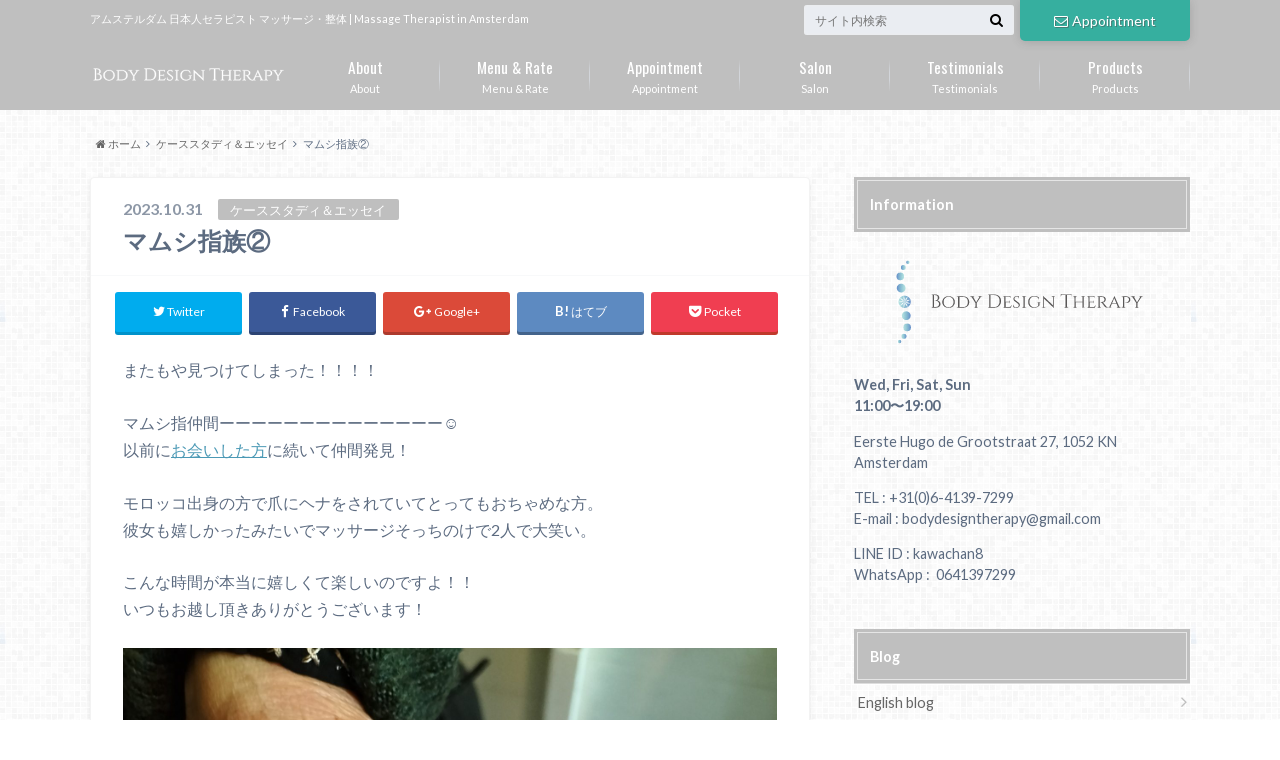

--- FILE ---
content_type: text/html; charset=utf-8
request_url: https://www.google.com/recaptcha/api2/aframe
body_size: 267
content:
<!DOCTYPE HTML><html><head><meta http-equiv="content-type" content="text/html; charset=UTF-8"></head><body><script nonce="FytwnHBfJbdTMko-6QRp_Q">/** Anti-fraud and anti-abuse applications only. See google.com/recaptcha */ try{var clients={'sodar':'https://pagead2.googlesyndication.com/pagead/sodar?'};window.addEventListener("message",function(a){try{if(a.source===window.parent){var b=JSON.parse(a.data);var c=clients[b['id']];if(c){var d=document.createElement('img');d.src=c+b['params']+'&rc='+(localStorage.getItem("rc::a")?sessionStorage.getItem("rc::b"):"");window.document.body.appendChild(d);sessionStorage.setItem("rc::e",parseInt(sessionStorage.getItem("rc::e")||0)+1);localStorage.setItem("rc::h",'1769088760536');}}}catch(b){}});window.parent.postMessage("_grecaptcha_ready", "*");}catch(b){}</script></body></html>

--- FILE ---
content_type: image/svg+xml
request_url: https://bodydesigntherapy.com/wp-content/uploads/2018/08/svg.svg
body_size: 3363
content:
<?xml version="1.0" encoding="utf-8"?>
<!-- Generator: Adobe Illustrator 22.1.0, SVG Export Plug-In . SVG Version: 6.00 Build 0)  -->
<svg version="1.1" id="レイヤー_1" xmlns="http://www.w3.org/2000/svg" xmlns:xlink="http://www.w3.org/1999/xlink" x="0px"
	 y="0px" viewBox="0 0 457.3 145.5" style="enable-background:new 0 0 457.3 145.5;" xml:space="preserve">
<style type="text/css">
	.st0{fill:url(#SVGID_1_);}
	.st1{fill:url(#SVGID_2_);}
	.st2{fill:url(#SVGID_3_);}
	.st3{fill:url(#SVGID_4_);}
	.st4{fill:url(#SVGID_5_);}
	.st5{fill:url(#SVGID_6_);}
	.st6{fill:url(#SVGID_7_);}
	.st7{fill:url(#SVGID_8_);}
	.st8{fill:url(#SVGID_9_);}
	.st9{fill:url(#SVGID_10_);}
	.st10{fill:url(#SVGID_11_);}
	.st11{fill:url(#SVGID_12_);}
	.st12{fill:url(#SVGID_13_);}
	.st13{fill:url(#SVGID_14_);}
	.st14{fill:url(#SVGID_15_);}
	.st15{fill:url(#SVGID_16_);}
	.st16{fill:url(#SVGID_17_);}
	.st17{fill:url(#SVGID_18_);}
	.st18{fill:#595757;}
</style>
<g>
	<g>
		<linearGradient id="SVGID_1_" gradientUnits="userSpaceOnUse" x1="60.4996" y1="75.7829" x2="77.3933" y2="75.7829">
			<stop  offset="0" style="stop-color:#54BEBC;stop-opacity:0.4"/>
			<stop  offset="1" style="stop-color:#658DC9"/>
		</linearGradient>
		<circle class="st0" cx="68.9" cy="75.8" r="8.4"/>
		<g>
			<linearGradient id="SVGID_2_" gradientUnits="userSpaceOnUse" x1="65.0186" y1="94.7071" x2="77.1067" y2="94.7071">
				<stop  offset="0" style="stop-color:#54BEBC;stop-opacity:0.4"/>
				<stop  offset="1" style="stop-color:#658DC9"/>
			</linearGradient>
			<circle class="st1" cx="71.1" cy="94.7" r="6"/>
			<linearGradient id="SVGID_3_" gradientUnits="userSpaceOnUse" x1="67.141" y1="110.633" x2="77.4589" y2="110.633">
				<stop  offset="0" style="stop-color:#54BEBC;stop-opacity:0.4"/>
				<stop  offset="1" style="stop-color:#658DC9"/>
			</linearGradient>
			<circle class="st2" cx="72.3" cy="110.6" r="5.2"/>
			<linearGradient id="SVGID_4_" gradientUnits="userSpaceOnUse" x1="64.5996" y1="122.6833" x2="71.4527" y2="122.6833">
				<stop  offset="0" style="stop-color:#54BEBC;stop-opacity:0.4"/>
				<stop  offset="1" style="stop-color:#658DC9"/>
			</linearGradient>
			<circle class="st3" cx="68" cy="122.7" r="3.4"/>
			<linearGradient id="SVGID_5_" gradientUnits="userSpaceOnUse" x1="59.6719" y1="129.7503" x2="64.2923" y2="129.7503">
				<stop  offset="0" style="stop-color:#54BEBC;stop-opacity:0.4"/>
				<stop  offset="1" style="stop-color:#658DC9"/>
			</linearGradient>
			<circle class="st4" cx="62" cy="129.8" r="2.3"/>
		</g>
		<g>
			
				<linearGradient id="SVGID_6_" gradientUnits="userSpaceOnUse" x1="-760.1782" y1="-243.2043" x2="-748.0901" y2="-243.2043" gradientTransform="matrix(-1 0 0 -1 -689.9289 -185.9921)">
				<stop  offset="0" style="stop-color:#54BEBC;stop-opacity:0.4"/>
				<stop  offset="1" style="stop-color:#658DC9"/>
			</linearGradient>
			<circle class="st5" cx="64.2" cy="57.2" r="6"/>
			
				<linearGradient id="SVGID_7_" gradientUnits="userSpaceOnUse" x1="-758.0558" y1="-227.2784" x2="-747.7379" y2="-227.2784" gradientTransform="matrix(-1 0 0 -1 -689.9289 -185.9921)">
				<stop  offset="0" style="stop-color:#54BEBC;stop-opacity:0.4"/>
				<stop  offset="1" style="stop-color:#658DC9"/>
			</linearGradient>
			<circle class="st6" cx="63" cy="41.3" r="5.2"/>
			
				<linearGradient id="SVGID_8_" gradientUnits="userSpaceOnUse" x1="-760.5972" y1="-215.2281" x2="-753.7441" y2="-215.2281" gradientTransform="matrix(-1 0 0 -1 -689.9289 -185.9921)">
				<stop  offset="0" style="stop-color:#54BEBC;stop-opacity:0.4"/>
				<stop  offset="1" style="stop-color:#658DC9"/>
			</linearGradient>
			<circle class="st7" cx="67.2" cy="29.2" r="3.4"/>
			
				<linearGradient id="SVGID_9_" gradientUnits="userSpaceOnUse" x1="-765.5249" y1="-208.161" x2="-760.9045" y2="-208.161" gradientTransform="matrix(-1 0 0 -1 -689.9289 -185.9921)">
				<stop  offset="0" style="stop-color:#54BEBC;stop-opacity:0.4"/>
				<stop  offset="1" style="stop-color:#658DC9"/>
			</linearGradient>
			<circle class="st8" cx="73.3" cy="22.2" r="2.3"/>
		</g>
		<radialGradient id="SVGID_10_" cx="64.7939" cy="75.7811" r="2.9947" gradientUnits="userSpaceOnUse">
			<stop  offset="0" style="stop-color:#FFFFFF;stop-opacity:0.55"/>
			<stop  offset="0" style="stop-color:#FFFFFF;stop-opacity:0.9352"/>
			<stop  offset="0" style="stop-color:#FFFFFF"/>
			<stop  offset="0.6532" style="stop-color:#FFFFFF;stop-opacity:0.7081"/>
			<stop  offset="0.7608" style="stop-color:#FFFFFF;stop-opacity:0.66"/>
		</radialGradient>
		<path class="st9" d="M69,75.8C69,75.8,69,75.8,69,75.8L69,75.8c-5.3-1.7-8.3,0-8.3,0S63.7,77.5,69,75.8L69,75.8
			C69,75.8,69,75.8,69,75.8z"/>
		<radialGradient id="SVGID_11_" cx="65.7682" cy="78.4504" r="2.9457" gradientUnits="userSpaceOnUse">
			<stop  offset="0" style="stop-color:#FFFFFF;stop-opacity:0.55"/>
			<stop  offset="0" style="stop-color:#FFFFFF;stop-opacity:0.9352"/>
			<stop  offset="0" style="stop-color:#FFFFFF"/>
			<stop  offset="0.6532" style="stop-color:#FFFFFF;stop-opacity:0.7081"/>
			<stop  offset="0.7608" style="stop-color:#FFFFFF;stop-opacity:0.66"/>
		</radialGradient>
		<path class="st10" d="M69,75.8C69,75.8,69,75.8,69,75.8L69,75.8c-5.2,2.1-6.4,5.4-6.4,5.4S66,80.5,69,75.8L69,75.8
			C69,75.8,69,75.8,69,75.8z"/>
		<radialGradient id="SVGID_12_" cx="68.1823" cy="79.8694" r="2.9754" gradientUnits="userSpaceOnUse">
			<stop  offset="0" style="stop-color:#FFFFFF;stop-opacity:0.55"/>
			<stop  offset="0" style="stop-color:#FFFFFF;stop-opacity:0.9352"/>
			<stop  offset="0" style="stop-color:#FFFFFF"/>
			<stop  offset="0.6532" style="stop-color:#FFFFFF;stop-opacity:0.7081"/>
			<stop  offset="0.7608" style="stop-color:#FFFFFF;stop-opacity:0.66"/>
		</radialGradient>
		<path class="st11" d="M68.9,75.8C68.9,75.8,68.9,75.8,68.9,75.8L68.9,75.8c-2.6,4.9-1.4,8.2-1.4,8.2S69.7,81.3,68.9,75.8
			L68.9,75.8C69,75.8,69,75.8,68.9,75.8z"/>
		<radialGradient id="SVGID_13_" cx="71.0277" cy="79.3716" r="2.9456" gradientUnits="userSpaceOnUse">
			<stop  offset="0" style="stop-color:#FFFFFF;stop-opacity:0.55"/>
			<stop  offset="0" style="stop-color:#FFFFFF;stop-opacity:0.9352"/>
			<stop  offset="0" style="stop-color:#FFFFFF"/>
			<stop  offset="0.6532" style="stop-color:#FFFFFF;stop-opacity:0.7081"/>
			<stop  offset="0.7608" style="stop-color:#FFFFFF;stop-opacity:0.66"/>
		</radialGradient>
		<path class="st12" d="M68.9,75.8C68.9,75.8,68.9,75.8,68.9,75.8L68.9,75.8c1.2,5.4,4.2,7.2,4.2,7.2S73.1,79.5,68.9,75.8L68.9,75.8
			C68.9,75.8,68.9,75.8,68.9,75.8z"/>
		<radialGradient id="SVGID_14_" cx="72.8511" cy="77.2101" r="2.9502" gradientUnits="userSpaceOnUse">
			<stop  offset="0" style="stop-color:#FFFFFF;stop-opacity:0.55"/>
			<stop  offset="0" style="stop-color:#FFFFFF;stop-opacity:0.9352"/>
			<stop  offset="0" style="stop-color:#FFFFFF"/>
			<stop  offset="0.6532" style="stop-color:#FFFFFF;stop-opacity:0.7081"/>
			<stop  offset="0.7608" style="stop-color:#FFFFFF;stop-opacity:0.66"/>
		</radialGradient>
		<path class="st13" d="M68.9,75.8C68.9,75.8,68.9,75.8,68.9,75.8L68.9,75.8c4.4,3.4,7.8,2.8,7.8,2.8S74.5,76,68.9,75.8L68.9,75.8
			C68.9,75.8,68.9,75.8,68.9,75.8z"/>
		<radialGradient id="SVGID_15_" cx="72.8448" cy="74.3322" r="2.9499" gradientUnits="userSpaceOnUse">
			<stop  offset="0" style="stop-color:#FFFFFF;stop-opacity:0.55"/>
			<stop  offset="0" style="stop-color:#FFFFFF;stop-opacity:0.9352"/>
			<stop  offset="0" style="stop-color:#FFFFFF"/>
			<stop  offset="0.6532" style="stop-color:#FFFFFF;stop-opacity:0.7081"/>
			<stop  offset="0.7608" style="stop-color:#FFFFFF;stop-opacity:0.66"/>
		</radialGradient>
		<path class="st14" d="M68.9,75.8C68.9,75.8,68.9,75.8,68.9,75.8L68.9,75.8c5.6-0.2,7.8-2.9,7.8-2.9S73.3,72.3,68.9,75.8L68.9,75.8
			C68.9,75.8,68.9,75.8,68.9,75.8z"/>
		<radialGradient id="SVGID_16_" cx="71.0117" cy="72.1777" r="2.9456" gradientUnits="userSpaceOnUse">
			<stop  offset="0" style="stop-color:#FFFFFF;stop-opacity:0.55"/>
			<stop  offset="0" style="stop-color:#FFFFFF;stop-opacity:0.9352"/>
			<stop  offset="0" style="stop-color:#FFFFFF"/>
			<stop  offset="0.6532" style="stop-color:#FFFFFF;stop-opacity:0.7081"/>
			<stop  offset="0.7608" style="stop-color:#FFFFFF;stop-opacity:0.66"/>
		</radialGradient>
		<path class="st15" d="M68.9,75.8C68.9,75.8,68.9,75.8,68.9,75.8L68.9,75.8c4.1-3.7,4.1-7.2,4.1-7.2S70.1,70.3,68.9,75.8L68.9,75.8
			C68.9,75.8,68.9,75.8,68.9,75.8z"/>
		<radialGradient id="SVGID_17_" cx="68.1637" cy="71.6923" r="2.9747" gradientUnits="userSpaceOnUse">
			<stop  offset="0" style="stop-color:#FFFFFF;stop-opacity:0.55"/>
			<stop  offset="0" style="stop-color:#FFFFFF;stop-opacity:0.9352"/>
			<stop  offset="0" style="stop-color:#FFFFFF"/>
			<stop  offset="0.6532" style="stop-color:#FFFFFF;stop-opacity:0.7081"/>
			<stop  offset="0.7608" style="stop-color:#FFFFFF;stop-opacity:0.66"/>
		</radialGradient>
		<path class="st16" d="M68.9,75.8C68.9,75.8,68.9,75.8,68.9,75.8L68.9,75.8c0.8-5.5-1.5-8.2-1.5-8.2S66.3,70.9,68.9,75.8L68.9,75.8
			C68.9,75.8,68.9,75.8,68.9,75.8z"/>
		<radialGradient id="SVGID_18_" cx="65.7563" cy="73.1222" r="2.9457" gradientUnits="userSpaceOnUse">
			<stop  offset="0" style="stop-color:#FFFFFF;stop-opacity:0.55"/>
			<stop  offset="0" style="stop-color:#FFFFFF;stop-opacity:0.9352"/>
			<stop  offset="0" style="stop-color:#FFFFFF"/>
			<stop  offset="0.6532" style="stop-color:#FFFFFF;stop-opacity:0.7081"/>
			<stop  offset="0.7608" style="stop-color:#FFFFFF;stop-opacity:0.66"/>
		</radialGradient>
		<path class="st17" d="M68.9,75.8C69,75.8,69,75.8,68.9,75.8L68.9,75.8c-3-4.7-6.4-5.3-6.4-5.3S63.8,73.7,68.9,75.8L68.9,75.8
			C69,75.8,69,75.8,68.9,75.8z"/>
	</g>
	<g>
		<path class="st18" d="M111.6,83.8h-6.2l0-0.3h0.3c0.4,0,0.8-0.2,1.1-0.5s0.5-0.7,0.5-1.1V67.7c0-0.4-0.2-0.8-0.5-1.1
			c-0.3-0.3-0.7-0.5-1.1-0.5h-0.3l0-0.3h5.1c1.8,0,3.1,0.4,4.1,1.2c1,0.8,1.5,1.8,1.5,3.1c0,1-0.3,1.9-0.8,2.5
			c-0.5,0.7-1.2,1.1-2,1.3c1.3,0.2,2.4,0.8,3.2,1.7c0.8,0.9,1.2,2,1.2,3.4c0,1.4-0.5,2.5-1.6,3.4C114.9,83.3,113.5,83.8,111.6,83.8z
			 M109,82.8h2.5c0,0,0,0,0.1,0c1.3,0,2.3-0.4,3-1.1c0.7-0.7,1.1-1.7,1.1-3c0-0.7-0.1-1.4-0.4-1.9s-0.6-1-0.9-1.3
			c-1-0.8-2.5-1.2-4.4-1.2h0v-0.2c0,0,0.1,0,0.2,0s0.4,0,0.6-0.1c0.3,0,0.6-0.1,0.9-0.2c0.3-0.1,0.6-0.2,0.9-0.4s0.5-0.4,0.8-0.7
			c0.5-0.6,0.7-1.4,0.7-2.5s-0.3-2-1-2.6c-0.6-0.6-1.6-0.9-2.8-0.9H109V82.8z"/>
		<path class="st18" d="M124.4,69.1c1.3-0.7,2.8-1,4.3-1c1.6,0,3,0.3,4.3,1c1.3,0.7,2.4,1.6,3.1,2.8c0.8,1.2,1.2,2.6,1.2,4.2
			c0,1.6-0.4,2.9-1.2,4.2c-0.8,1.2-1.8,2.2-3.1,2.8c-1.3,0.7-2.7,1-4,1c-1.4,0-2.6-0.2-3.7-0.6s-2-0.9-2.7-1.6
			c-0.8-0.7-1.4-1.6-1.8-2.6c-0.5-1-0.7-2.2-0.7-3.5c0-1.4,0.4-2.6,1.2-3.9C122,70.7,123.1,69.8,124.4,69.1z M123.9,81.3
			c1.3,1.4,2.9,2,4.8,2c1.9,0,3.5-0.7,4.8-2s1.9-3.1,1.9-5.2c0-2.1-0.6-3.9-1.9-5.2s-2.9-2-4.8-2c-1.9,0-3.5,0.7-4.8,2
			c-1.3,1.4-1.9,3.1-1.9,5.2C122,78.2,122.6,80,123.9,81.3z"/>
		<path class="st18" d="M156.8,76.1c0,2.4-0.7,4.2-2.2,5.6c-1.5,1.4-3.5,2.1-6,2.1H140v-0.3h0.3c0.4,0,0.7-0.1,1-0.4
			c0.3-0.3,0.4-0.6,0.4-1V70.1c0-0.4-0.2-0.7-0.4-1c-0.3-0.3-0.6-0.4-1-0.4H140v-0.3h8.5c1.7,0,3.1,0.3,4.4,0.9
			c1.2,0.6,2.2,1.5,2.8,2.7C156.4,73.2,156.8,74.5,156.8,76.1z M143.5,69.2V83h5.1c2,0,3.5-0.6,4.7-1.9c1.1-1.2,1.7-2.9,1.7-5
			c0-2.1-0.6-3.8-1.7-5c-1.1-1.2-2.7-1.9-4.7-1.9H143.5z"/>
		<path class="st18" d="M174.5,68.7h-0.3c-0.5,0-0.9,0.1-1.3,0.4c-0.4,0.2-0.8,0.6-1,0.9l-4.9,7.4v4.7c0,0.4,0.1,0.7,0.4,1
			s0.6,0.4,1,0.4h0.3v0.3h-5.2v-0.3h0.3c0.4,0,0.8-0.1,1-0.4s0.4-0.6,0.4-1v-4.7l-4.7-7.4c-0.6-0.9-1.4-1.3-2.4-1.3h-0.3v-0.3h5.9
			v0.3h-0.3c-0.3,0-0.6,0.1-0.7,0.3c-0.1,0.2-0.2,0.4-0.2,0.5c0,0.1,0,0.3,0.1,0.4l3.7,6.6l4-6.6c0.1-0.1,0.1-0.3,0.1-0.4
			c0-0.1-0.1-0.3-0.2-0.5c-0.1-0.2-0.4-0.3-0.7-0.3h-0.3v-0.3h5.3V68.7z"/>
		<path class="st18" d="M197.6,68.3c1.7,1.6,2.5,3.8,2.5,6.5s-0.8,4.8-2.5,6.5c-1.7,1.6-3.9,2.5-6.6,2.5h-8.7v-0.3h0.3
			c0.4,0,0.8-0.2,1.1-0.5c0.3-0.3,0.5-0.7,0.5-1.1V67.6c0-0.4-0.2-0.8-0.5-1c-0.3-0.3-0.7-0.4-1.1-0.4h-0.3l0-0.3h8.7
			C193.7,65.9,195.9,66.7,197.6,68.3z M185.9,66.6V83h5c1.4,0,2.7-0.3,3.8-1c1.1-0.7,2-1.6,2.6-2.9c0.6-1.2,0.9-2.7,0.9-4.3
			c0-2.5-0.7-4.4-2-5.9s-3.1-2.2-5.3-2.2H185.9z"/>
		<path class="st18" d="M203.2,83.5c0.4,0,0.8-0.1,1-0.4c0.3-0.3,0.4-0.6,0.4-1V70c0-0.4-0.1-0.7-0.4-0.9c-0.3-0.3-0.6-0.4-1-0.4
			h-0.4v-0.3h7.5c0.7,0,1.3-0.1,1.8-0.2c0.5-0.1,0.9-0.2,1-0.3v2.9l-0.3,0v-0.4c0-0.4-0.1-0.7-0.4-0.9c-0.2-0.3-0.5-0.4-0.9-0.4
			h-5.3v6.5h4.4c0.3,0,0.6-0.1,0.8-0.3c0.2-0.2,0.3-0.5,0.3-0.8v-0.3h0.3v3.6h-0.3v-0.3c0-0.5-0.2-0.8-0.5-1
			c-0.1-0.1-0.3-0.1-0.4-0.1h-4.4V83h4c0.8,0,1.4-0.1,2-0.4c0.5-0.3,0.9-0.6,1.2-1c0.3-0.4,0.6-0.9,0.9-1.5h0.3l-1.4,3.7h-10.4v-0.3
			H203.2z"/>
		<path class="st18" d="M216.8,82.9c-0.1-0.2-0.1-0.6-0.1-1.3c0-0.6,0.1-1.3,0.3-1.9h0.3c0,0.2,0,0.3,0,0.5c0,0.9,0.3,1.7,0.9,2.3
			c0.6,0.6,1.4,0.9,2.5,0.9c1.1,0,2-0.3,2.6-0.8c0.6-0.5,0.9-1.2,0.9-2c0-0.8-0.3-1.5-0.9-2.1l-5.1-3.9c-0.8-0.7-1.2-1.6-1.2-2.8
			c0-0.7,0.2-1.3,0.5-1.8c0.4-0.6,0.9-1,1.5-1.3c0.7-0.3,1.4-0.5,2.3-0.5c0.9,0,1.7,0.1,2.4,0.2h0.8l0.1,2.8h-0.3
			c0-0.7-0.2-1.3-0.7-1.7c-0.5-0.4-1.2-0.6-2.1-0.6s-1.7,0.2-2.3,0.7c-0.6,0.5-0.9,1.1-0.9,1.8c0,0.7,0.3,1.4,1,1.9l5.2,4
			c0.8,0.6,1.2,1.6,1.2,2.7c0,1.2-0.4,2.1-1.3,2.9c-0.9,0.8-1.9,1.2-3.2,1.2c-0.8,0-1.7-0.1-2.5-0.3
			C217.9,83.6,217.3,83.3,216.8,82.9z"/>
		<path class="st18" d="M228.9,83.5c0.5,0,0.9-0.1,1.2-0.4s0.5-0.6,0.5-1V70.1c0-0.4-0.2-0.7-0.5-1c-0.3-0.3-0.8-0.4-1.2-0.4h-0.3
			v-0.3h5.8v0.3H234c-0.5,0-0.9,0.1-1.2,0.4s-0.5,0.6-0.5,0.9v12.1c0,0.4,0.2,0.7,0.5,1c0.3,0.3,0.7,0.4,1.2,0.4h0.3l0,0.3h-5.8
			v-0.3H228.9z"/>
		<path class="st18" d="M239.3,81.9c-1.5-1.4-2.3-3.4-2.3-5.9c0-2.5,0.8-4.4,2.3-5.9c1.5-1.4,3.5-2.2,5.9-2.2s4.5,0.5,6.1,1.5
			l0.6,3.6h-0.2c-0.4-1.5-1.1-2.6-2.1-3.3c-1-0.7-2.5-1.1-4.4-1.1s-3.4,0.7-4.6,2s-1.8,3.1-1.8,5.3c0,2.2,0.6,4,1.8,5.3s2.8,2,4.9,2
			c2.1,0,3.9-0.7,5.4-2.2l0-3.4c0-0.3-0.1-0.5-0.3-0.7c-0.2-0.2-0.5-0.3-0.9-0.3h-0.4v-0.3h4.7v0.3h-0.4c-0.8,0-1.2,0.3-1.2,1v3.1
			c-0.7,0.9-1.7,1.7-3,2.3c-1.3,0.7-2.7,1-4.3,1C242.9,84.1,240.8,83.4,239.3,81.9z"/>
		<path class="st18" d="M273.3,68.7c-0.4,0-0.7,0.1-1,0.4s-0.4,0.5-0.4,0.9v10.9c0,1,0.1,1.9,0.2,2.8l0.1,0.5h-0.2l-13.3-12.6v10.7
			c0,0.4,0.1,0.7,0.4,0.9s0.6,0.4,1,0.4h0.4v0.3h-4.8v-0.3h0.4c0.4,0,0.7-0.1,1-0.4c0.3-0.3,0.4-0.6,0.4-0.9V71.2c0-1-0.1-2-0.2-2.8
			l-0.1-0.4l0.3,0l13.3,12.5V70c0-0.4-0.2-0.7-0.5-0.9s-0.6-0.4-1-0.4h-0.4v-0.3h4.8v0.3H273.3z"/>
		<path class="st18" d="M296.1,68.2c0-0.4-0.1-0.8-0.4-1.1c-0.3-0.3-0.6-0.5-1-0.5h-4.9v15.3c0,0.4,0.2,0.8,0.5,1.1s0.7,0.5,1.1,0.5
			h0.3v0.3h-5.6v-0.3h0.3c0.4,0,0.8-0.2,1.1-0.5s0.5-0.7,0.5-1.1V66.6h-4.9c-0.4,0-0.8,0.2-1,0.5s-0.4,0.7-0.4,1.1v0.4l-0.3,0v-3.2
			c0.3,0.1,0.7,0.2,1.3,0.3c0.6,0.1,1.2,0.2,1.7,0.2h8.6c0.8,0,1.5-0.1,2.1-0.2c0.6-0.1,0.9-0.2,1-0.3v3.2l-0.3,0V68.2z"/>
		<path class="st18" d="M309.6,83.5c0.4,0,0.7-0.1,1-0.4c0.3-0.3,0.4-0.6,0.5-1v-5.6h-9.4v5.6c0,0.4,0.2,0.7,0.5,1
			c0.3,0.3,0.6,0.4,1,0.4h0.3v0.3h-5.2v-0.3h0.3c0.4,0,0.8-0.1,1-0.4c0.3-0.3,0.4-0.6,0.4-1V70.1c0-0.4-0.2-0.7-0.5-1
			c-0.3-0.3-0.6-0.4-1-0.4h-0.3v-0.3h5.2v0.3h-0.3c-0.4,0-0.7,0.1-1,0.4c-0.3,0.3-0.4,0.6-0.5,1v5.8h9.4v-5.8c0-0.4-0.1-0.7-0.3-0.9
			c-0.4-0.3-0.7-0.5-1.2-0.5h-0.3v-0.3h5.2v0.3h-0.3c-0.4,0-0.7,0.1-1,0.4c-0.3,0.3-0.4,0.6-0.5,0.9v12.1c0,0.4,0.1,0.7,0.3,0.8
			c0.4,0.3,0.8,0.5,1.1,0.5h0.3v0.3h-5.2v-0.3H309.6z"/>
		<path class="st18" d="M317.6,83.5c0.4,0,0.8-0.1,1-0.4c0.3-0.3,0.4-0.6,0.4-1V70c0-0.4-0.1-0.7-0.4-0.9c-0.3-0.3-0.6-0.4-1-0.4
			h-0.4v-0.3h7.5c0.7,0,1.3-0.1,1.8-0.2c0.5-0.1,0.9-0.2,1-0.3v2.9l-0.3,0v-0.4c0-0.4-0.1-0.7-0.4-0.9c-0.2-0.3-0.5-0.4-0.9-0.4
			h-5.3v6.5h4.4c0.3,0,0.6-0.1,0.8-0.3c0.2-0.2,0.3-0.5,0.3-0.8v-0.3h0.3v3.6h-0.3v-0.3c0-0.5-0.2-0.8-0.5-1
			c-0.1-0.1-0.3-0.1-0.4-0.1h-4.4V83h4c0.8,0,1.4-0.1,2-0.4c0.5-0.3,0.9-0.6,1.2-1c0.3-0.4,0.6-0.9,0.9-1.5h0.3l-1.4,3.7h-10.4v-0.3
			H317.6z"/>
		<path class="st18" d="M336,69.2h-1.4v12.9c0,0.5,0.3,0.9,0.7,1.2c0.2,0.1,0.5,0.2,0.7,0.2h0.3l0,0.3h-5.2v-0.3h0.4
			c0.4,0,0.7-0.1,1-0.4c0.3-0.3,0.4-0.6,0.4-1V70c0-0.4-0.1-0.7-0.4-0.9s-0.6-0.4-1-0.4h-0.4v-0.3h6.4c1.6,0,2.9,0.4,3.8,1.1
			c0.9,0.7,1.4,1.7,1.4,2.9s-0.4,2.2-1.1,3s-1.7,1.3-2.9,1.4c0.5,0.2,1.2,0.9,2,2c0,0,0.3,0.4,0.9,1.1c0.6,0.8,1.1,1.3,1.5,1.8
			c0.4,0.4,0.7,0.7,0.9,1c0.6,0.6,1.4,0.9,2.2,0.9v0.3h-0.8c-1.3,0-2.4-0.3-3.2-0.8c-0.6-0.4-1.1-0.9-1.6-1.5
			c-0.1-0.1-0.5-0.7-1.3-1.8c-0.8-1.1-1.2-1.6-1.2-1.7c-0.9-1.1-1.8-1.7-2.6-1.7V76c2,0,3.2-0.1,3.6-0.3c0.6-0.3,0.9-0.6,1.2-0.9
			c0.4-0.7,0.6-1.4,0.6-2.2c0-1-0.3-1.8-0.9-2.4c-0.6-0.6-1.4-0.9-2.5-0.9C337.1,69.2,336.6,69.2,336,69.2z"/>
		<path class="st18" d="M362.7,83.5h0.2v0.3h-5.2v-0.3h0.2c0.3,0,0.6-0.1,0.7-0.3c0.2-0.2,0.3-0.4,0.3-0.6c0-0.2,0-0.4-0.1-0.6
			l-1.4-3.4h-6.5l-1.4,3.3c-0.1,0.2-0.1,0.4-0.1,0.6c0,0.2,0.1,0.4,0.3,0.6c0.2,0.2,0.4,0.3,0.8,0.3h0.2v0.3h-4.9v-0.3h0.2
			c0.4,0,0.7-0.1,1.1-0.4c0.4-0.2,0.7-0.6,0.9-1.1c3.7-8,5.7-12.1,5.8-12.5c0.3-0.7,0.4-1.2,0.5-1.4h0.2l6.3,14
			C361.3,83,361.9,83.5,362.7,83.5z M351.3,77.8h5.8l-2.9-7L351.3,77.8z"/>
		<path class="st18" d="M368.7,76.5c0.4,0.1,0.7,0.2,1.1,0.2c0.3,0,0.6,0,0.8,0c0.2,0,0.5-0.1,0.9-0.2s0.7-0.2,1-0.4
			c0.7-0.4,1.2-1.1,1.6-2.1c0.1-0.3,0.2-0.8,0.2-1.4c0-1-0.4-1.9-1.1-2.5c-0.7-0.6-1.7-0.9-3-0.9h-2.5v12.9c0,0.5,0.3,0.9,0.7,1.2
			c0.2,0.1,0.5,0.2,0.7,0.2h0.4v0.3h-5.3v-0.3h0.4c0.4,0,0.8-0.1,1-0.4c0.3-0.3,0.4-0.6,0.4-1V70c0-0.4-0.2-0.7-0.4-1
			s-0.6-0.4-1-0.4h-0.4v-0.3h6c1.8,0,3.2,0.4,4.3,1.2c1,0.8,1.6,1.8,1.6,3.2c0,1-0.2,1.8-0.7,2.5c-0.9,1.4-2.2,2.1-4,2.1
			c-0.9,0-1.8-0.2-2.7-0.6V76.5z"/>
		<path class="st18" d="M393.4,68.7h-0.3c-0.5,0-0.9,0.1-1.3,0.4c-0.4,0.2-0.8,0.6-1,0.9l-4.9,7.4v4.7c0,0.4,0.1,0.7,0.4,1
			s0.6,0.4,1,0.4h0.3v0.3h-5.2v-0.3h0.3c0.4,0,0.8-0.1,1-0.4s0.4-0.6,0.4-1v-4.7l-4.7-7.4c-0.6-0.9-1.4-1.3-2.4-1.3h-0.3v-0.3h5.9
			v0.3h-0.3c-0.3,0-0.6,0.1-0.7,0.3c-0.1,0.2-0.2,0.4-0.2,0.5c0,0.1,0,0.3,0.1,0.4l3.7,6.6l4-6.6c0.1-0.1,0.1-0.3,0.1-0.4
			c0-0.1-0.1-0.3-0.2-0.5c-0.1-0.2-0.4-0.3-0.7-0.3h-0.3v-0.3h5.3V68.7z"/>
	</g>
</g>
<g>
</g>
<g>
</g>
<g>
</g>
<g>
</g>
<g>
</g>
<g>
</g>
</svg>


--- FILE ---
content_type: image/svg+xml
request_url: https://bodydesigntherapy.com/wp-content/uploads/2018/08/c66af1c2801d52db8d8c81f4b132f34e.svg
body_size: 2668
content:
<?xml version="1.0" encoding="utf-8"?>
<!-- Generator: Adobe Illustrator 22.1.0, SVG Export Plug-In . SVG Version: 6.00 Build 0)  -->
<svg version="1.1" id="レイヤー_1" xmlns="http://www.w3.org/2000/svg" xmlns:xlink="http://www.w3.org/1999/xlink" x="0px"
	 y="0px" viewBox="0 0 675 171.7" style="enable-background:new 0 0 675 171.7;" xml:space="preserve">
<style type="text/css">
	.st0{fill:#FFFFFF;stroke:#FFFFFF;stroke-miterlimit:10;}
</style>
<g>
	<path class="st0" d="M26.4,108h-14l0.1-0.6h0.7c1,0,1.8-0.3,2.6-1c0.7-0.7,1.1-1.5,1.1-2.5V71.9c0-1-0.4-1.8-1.1-2.5
		c-0.7-0.7-1.6-1-2.6-1h-0.7l-0.1-0.6h11.4c3.9,0,7,0.9,9.2,2.6c2.2,1.7,3.3,4.1,3.3,7c0,2.3-0.6,4.2-1.8,5.7
		c-1.2,1.5-2.7,2.5-4.5,3c3,0.5,5.4,1.7,7.2,3.7c1.8,2,2.6,4.6,2.6,7.7c0,3.1-1.2,5.6-3.5,7.6C33.9,107,30.6,108,26.4,108z
		 M20.6,105.9h5.6c0,0,0.1,0,0.1,0c2.9,0,5.2-0.8,6.8-2.4c1.6-1.6,2.4-3.8,2.4-6.8c0-1.6-0.3-3.1-0.8-4.3s-1.3-2.2-2.1-3
		c-2.2-1.8-5.6-2.8-10-2.8h-0.1v-0.5c0,0,0.2,0,0.5,0s0.8,0,1.4-0.1c0.6-0.1,1.3-0.2,2.1-0.4c0.8-0.2,1.5-0.5,2.1-0.9
		c0.6-0.4,1.2-0.9,1.7-1.5c1.1-1.3,1.7-3.2,1.7-5.7c0-2.5-0.7-4.5-2.2-5.9c-1.4-1.4-3.5-2.1-6.2-2.1h-3V105.9z"/>
	<path class="st0" d="M55.2,75c2.9-1.5,6.2-2.3,9.7-2.3c3.5,0,6.8,0.8,9.7,2.3c2.9,1.5,5.3,3.6,7,6.4c1.7,2.8,2.6,5.9,2.6,9.4
		c0,3.5-0.9,6.6-2.6,9.4c-1.7,2.8-4.1,4.9-7,6.4c-3,1.5-6,2.3-9.1,2.3s-5.8-0.4-8.2-1.3c-2.4-0.9-4.4-2.1-6.2-3.7
		c-1.7-1.6-3.1-3.5-4.1-5.7c-1-2.3-1.5-4.9-1.5-8c0-3,0.9-5.9,2.6-8.7C49.9,78.6,52.2,76.5,55.2,75z M54.1,102.5
		c2.9,3,6.5,4.6,10.8,4.6c4.3,0,7.9-1.5,10.8-4.6c2.9-3,4.4-7,4.4-11.8C80,86,78.6,82,75.7,79c-2.9-3-6.5-4.6-10.8-4.6
		c-4.3,0-7.9,1.5-10.8,4.6c-2.9,3-4.3,7-4.3,11.8C49.7,95.5,51.2,99.5,54.1,102.5z"/>
	<path class="st0" d="M127.9,90.7c0,5.3-1.7,9.5-5,12.6c-3.3,3.1-7.8,4.6-13.5,4.6H90.3v-0.6H91c0.9,0,1.7-0.3,2.3-0.9
		c0.6-0.6,0.9-1.3,1-2.2V77.2c0-0.9-0.4-1.7-1-2.2c-0.6-0.6-1.4-0.9-2.3-0.9h-0.7v-0.6h19.2c3.8,0,7,0.7,9.8,2.1
		c2.8,1.4,4.9,3.4,6.4,6C127.1,84.2,127.9,87.2,127.9,90.7z M98,75.2v31h11.4c4.4,0,7.9-1.4,10.5-4.2c2.6-2.8,3.8-6.6,3.8-11.4
		c0-4.8-1.3-8.6-3.8-11.3c-2.6-2.8-6.1-4.2-10.5-4.2H98z"/>
	<path class="st0" d="M167.8,74.1h-0.7c-1,0-2,0.3-3,0.8c-0.9,0.6-1.7,1.3-2.3,2.1l-11,16.7v10.6c0,0.8,0.3,1.6,1,2.2
		c0.7,0.6,1.4,0.9,2.4,0.9h0.7v0.6h-11.8v-0.6h0.7c0.9,0,1.7-0.3,2.4-0.9c0.7-0.6,1-1.3,1-2.2V93.7L136.5,77
		c-1.3-1.9-3.1-2.9-5.3-2.9h-0.7v-0.6h13.3v0.6h-0.7c-0.7,0-1.3,0.2-1.6,0.7c-0.3,0.5-0.5,0.9-0.5,1.2c0,0.3,0,0.6,0.1,0.9l8.4,14.9
		l8.9-14.8c0.1-0.3,0.2-0.6,0.2-0.9c0-0.3-0.2-0.7-0.5-1.2c-0.3-0.5-0.9-0.7-1.6-0.7h-0.7v-0.6h12V74.1z"/>
	<path class="st0" d="M219.7,73.3c3.8,3.7,5.7,8.6,5.7,14.6c0,6-1.9,10.9-5.7,14.6c-3.8,3.7-8.8,5.5-14.9,5.5h-19.5v-0.6h0.7
		c1,0,1.8-0.4,2.6-1.1c0.7-0.7,1.1-1.6,1.1-2.6V71.6c0-0.9-0.4-1.7-1.1-2.3c-0.7-0.6-1.6-0.9-2.6-0.9h-0.7l-0.1-0.6h19.5
		C211,67.8,215.9,69.6,219.7,73.3z M193.5,69.5v36.8h11.3c3.2,0,6.1-0.8,8.5-2.3c2.5-1.5,4.4-3.7,5.7-6.5c1.4-2.8,2-6,2-9.6
		c0-5.5-1.5-10-4.5-13.3c-3-3.4-6.9-5.1-11.8-5.1H193.5z"/>
	<path class="st0" d="M232.2,107.4c0.9,0,1.7-0.3,2.3-0.9c0.6-0.6,1-1.3,1-2.2V77.1c0-0.8-0.3-1.6-1-2.1c-0.7-0.6-1.4-0.9-2.4-0.9
		h-0.8v-0.6h16.8c1.6,0,2.9-0.1,4.1-0.3c1.2-0.2,2-0.4,2.3-0.6v6.6l-0.6-0.1v-0.9c0-0.8-0.3-1.5-0.8-2.1c-0.5-0.6-1.2-0.9-2.1-0.9
		h-12v14.6h9.8c0.8,0,1.4-0.2,1.8-0.7c0.4-0.5,0.6-1,0.6-1.7v-0.7h0.6v8h-0.6V94c0-1.1-0.4-1.8-1.2-2.2c-0.3-0.1-0.6-0.2-1-0.2h-10
		v14.6h9c1.8,0,3.2-0.3,4.5-0.9c1.2-0.6,2.1-1.3,2.8-2.2c0.6-0.8,1.3-2,1.9-3.3h0.6l-3.2,8.2h-23.3v-0.6H232.2z"/>
	<path class="st0" d="M263,106.1c-0.1-0.5-0.2-1.4-0.2-2.8c0-1.4,0.3-2.9,0.7-4.3h0.7c0,0.3-0.1,0.7-0.1,1c0,2.1,0.7,3.8,2,5.1
		c1.4,1.3,3.2,2,5.7,2c2.5,0,4.5-0.6,5.9-1.8c1.4-1.2,2.1-2.7,2.1-4.5c0-1.9-0.7-3.4-2.1-4.6l-11.5-8.9c-1.8-1.6-2.8-3.7-2.8-6.3
		c0-1.5,0.4-2.9,1.2-4.1c0.8-1.3,2-2.3,3.4-3c1.5-0.7,3.2-1.1,5.2-1.1c2,0,3.8,0.2,5.3,0.5h1.9l0.1,6.3h-0.6c0-1.6-0.6-2.9-1.7-3.7
		c-1.1-0.9-2.7-1.3-4.8-1.3c-2.1,0-3.8,0.5-5.1,1.6c-1.3,1.1-2,2.4-2,4.1c0,1.7,0.7,3.1,2.2,4.3l11.6,9c1.8,1.5,2.6,3.5,2.6,6.1
		c0,2.6-1,4.8-3,6.6c-2,1.8-4.4,2.7-7.2,2.7c-1.9,0-3.8-0.2-5.6-0.7C265.4,107.6,264,107,263,106.1z"/>
	<path class="st0" d="M290.2,107.4c1,0,1.9-0.3,2.7-0.9c0.8-0.6,1.1-1.3,1.1-2.2V77.2c0-0.8-0.4-1.6-1.1-2.2
		c-0.8-0.6-1.7-0.9-2.8-0.9h-0.7v-0.6h13v0.6h-0.7c-1,0-1.9,0.3-2.7,0.9c-0.7,0.6-1.2,1.3-1.2,2.1v27.3c0,0.8,0.4,1.6,1.2,2.2
		c0.8,0.6,1.7,0.9,2.7,0.9h0.7l0.1,0.6h-13v-0.6H290.2z"/>
	<path class="st0" d="M313.5,103.9c-3.4-3.2-5.1-7.6-5.1-13.2c0-5.5,1.7-9.9,5.1-13.2c3.4-3.2,7.9-4.9,13.3-4.9
		c5.4,0,10,1.2,13.8,3.4l1.3,8.2h-0.5c-0.8-3.4-2.4-5.9-4.7-7.5c-2.3-1.6-5.6-2.4-9.8-2.4c-4.2,0-7.7,1.5-10.3,4.4
		c-2.7,2.9-4,6.9-4,11.9c0,5,1.3,9,4,11.9s6.4,4.4,11.1,4.4c4.7,0,8.8-1.7,12.2-5l0.1-7.6c0-0.7-0.2-1.2-0.7-1.6
		c-0.5-0.4-1.1-0.6-2-0.6h-0.8v-0.6H347v0.6h-0.8c-1.7,0-2.6,0.8-2.6,2.3v6.9c-1.6,2-3.8,3.7-6.6,5.2c-2.8,1.5-6.1,2.2-9.7,2.2
		C321.5,108.7,316.9,107.1,313.5,103.9z"/>
	<path class="st0" d="M389.9,74.1c-0.8,0-1.6,0.3-2.2,0.8c-0.6,0.6-0.9,1.2-1,2v24.5c0,2.2,0.1,4.3,0.4,6.3l0.1,1h-0.5l-29.9-28.3
		v24c0,0.8,0.3,1.6,0.9,2.1c0.6,0.6,1.4,0.9,2.2,0.9h1v0.6h-10.9v-0.6h1c0.9,0,1.6-0.3,2.2-0.9c0.6-0.6,0.9-1.3,0.9-2.1V79.8
		c0-2.3-0.1-4.4-0.4-6.3l-0.1-0.9l0.6,0.1l29.8,28.1V77c-0.1-0.8-0.4-1.5-1-2c-0.6-0.6-1.3-0.8-2.2-0.8h-1v-0.6h10.9v0.6H389.9z"/>
	<path class="st0" d="M441.1,72.9c0-0.9-0.3-1.7-1-2.4c-0.7-0.7-1.4-1-2.3-1.1h-10.9v34.4c0,1,0.4,1.8,1.1,2.5c0.7,0.7,1.6,1,2.6,1
		h0.7v0.6h-12.6v-0.6h0.7c1,0,1.8-0.3,2.6-1c0.7-0.7,1.1-1.5,1.1-2.5V69.4h-10.9c-0.9,0-1.7,0.4-2.3,1.1c-0.6,0.7-0.9,1.5-0.9,2.4v1
		l-0.6,0.1v-7.2c0.6,0.2,1.6,0.5,3,0.7c1.4,0.2,2.7,0.3,3.9,0.3h19.4c1.9,0,3.4-0.1,4.7-0.4c1.2-0.3,2-0.5,2.3-0.6v7.2l-0.6-0.1
		V72.9z"/>
	<path class="st0" d="M471.5,107.4c0.9,0,1.6-0.3,2.3-0.9c0.7-0.6,1-1.3,1-2.2V91.8h-21.2v12.5c0,0.8,0.4,1.6,1,2.2
		c0.6,0.6,1.4,0.9,2.3,0.9h0.7v0.6h-11.7v-0.6h0.7c0.9,0,1.7-0.3,2.3-0.9c0.6-0.6,1-1.3,1-2.2V77.2c0-0.8-0.4-1.6-1-2.2
		c-0.6-0.6-1.4-0.9-2.3-0.9h-0.7v-0.6h11.7v0.6H457c-0.9,0-1.6,0.3-2.3,0.9c-0.7,0.6-1,1.3-1,2.2v13h21.2V77.2c0-0.8-0.2-1.5-0.7-2
		c-0.8-0.8-1.7-1.2-2.6-1.2h-0.7v-0.6h11.7v0.6h-0.7c-0.9,0-1.6,0.3-2.3,0.9c-0.6,0.6-1,1.3-1,2.1v27.3c0,0.8,0.3,1.5,0.7,1.9
		c0.8,0.8,1.7,1.2,2.6,1.2h0.7v0.6h-11.7v-0.6H471.5z"/>
	<path class="st0" d="M489.6,107.4c0.9,0,1.7-0.3,2.3-0.9c0.6-0.6,1-1.3,1-2.2V77.1c0-0.8-0.3-1.6-1-2.1c-0.7-0.6-1.4-0.9-2.4-0.9
		h-0.8v-0.6h16.8c1.6,0,2.9-0.1,4.1-0.3c1.2-0.2,2-0.4,2.3-0.6v6.6l-0.6-0.1v-0.9c0-0.8-0.3-1.5-0.8-2.1c-0.5-0.6-1.2-0.9-2.1-0.9
		h-12v14.6h9.8c0.8,0,1.4-0.2,1.8-0.7c0.4-0.5,0.6-1,0.6-1.7v-0.7h0.6v8h-0.6V94c0-1.1-0.4-1.8-1.2-2.2c-0.3-0.1-0.6-0.2-1-0.2h-10
		v14.6h9c1.8,0,3.2-0.3,4.5-0.9c1.2-0.6,2.1-1.3,2.8-2.2c0.6-0.8,1.3-2,1.9-3.3h0.6l-3.2,8.2h-23.3v-0.6H489.6z"/>
	<path class="st0" d="M530.9,75.3h-3v29c0,1.2,0.6,2.1,1.6,2.7c0.5,0.3,1.1,0.4,1.7,0.4h0.7l0.1,0.6h-11.8v-0.6h0.8
		c0.9,0,1.6-0.3,2.3-0.9c0.6-0.6,0.9-1.3,0.9-2.2V77.1c0-0.8-0.3-1.6-0.9-2.1c-0.6-0.6-1.4-0.9-2.3-0.9h-0.8v-0.6h14.4
		c3.6,0,6.4,0.8,8.5,2.5c2.1,1.6,3.1,3.8,3.1,6.5c0,2.7-0.8,4.9-2.5,6.7s-3.8,2.8-6.4,3.1c1.2,0.5,2.7,2,4.4,4.5c0,0,0.6,0.8,2,2.5
		c1.4,1.7,2.5,3,3.3,3.9c0.8,0.9,1.5,1.7,2,2.2c1.4,1.3,3,2,4.9,2v0.6h-1.8c-3,0-5.4-0.6-7.1-1.8c-1.3-0.9-2.5-2-3.6-3.3
		c-0.2-0.3-1.2-1.7-2.9-4.1c-1.7-2.4-2.6-3.7-2.7-3.8c-2.1-2.6-4-3.8-5.8-3.8v-0.6c4.5,0,7.2-0.2,8.1-0.7c1.3-0.6,2.1-1.3,2.6-2.1
		c1-1.5,1.4-3.2,1.4-5.1c0-2.3-0.7-4.1-2.1-5.4c-1.4-1.3-3.2-2-5.6-2.1C533.5,75.3,532.3,75.3,530.9,75.3z"/>
	<path class="st0" d="M591,107.4h0.5v0.6h-11.8v-0.6h0.5c0.7,0,1.3-0.3,1.7-0.7c0.4-0.5,0.6-1,0.6-1.4c0-0.4-0.1-0.9-0.2-1.3
		l-3.2-7.6h-14.5l-3.2,7.5c-0.2,0.5-0.3,1-0.3,1.4c0,0.4,0.2,0.9,0.6,1.4c0.4,0.5,1,0.8,1.7,0.8h0.5v0.6h-11v-0.6h0.5
		c0.8,0,1.6-0.3,2.4-0.8c0.8-0.6,1.5-1.4,2-2.5c8.4-17.9,12.8-27.3,13.1-28.2c0.7-1.6,1-2.7,1-3.2h0.5l14.2,31.4
		C587.7,106.3,589.1,107.4,591,107.4z M565.2,94.6h13.1l-6.4-15.7L565.2,94.6z"/>
	<path class="st0" d="M604.3,91.7c0.9,0.2,1.7,0.3,2.4,0.3c0.7,0,1.3,0,1.8-0.1c0.5,0,1.1-0.2,2-0.4s1.6-0.5,2.3-1
		c1.6-1,2.8-2.6,3.6-4.7c0.3-0.8,0.4-1.8,0.4-3.1c0-2.3-0.8-4.2-2.4-5.5c-1.6-1.3-3.8-2-6.7-2h-5.6v29.1c0,1.2,0.6,2.1,1.7,2.7
		c0.5,0.3,1.1,0.4,1.7,0.4h0.8v0.6h-11.9v-0.6h0.8c0.9,0,1.7-0.3,2.3-0.9c0.6-0.6,1-1.3,1-2.2V77.1c0-0.9-0.4-1.6-1-2.2
		c-0.6-0.6-1.4-0.9-2.3-0.9h-0.8v-0.6h13.4c4,0,7.2,0.9,9.6,2.6c2.4,1.8,3.5,4.1,3.5,7.1c0,2.1-0.5,4-1.5,5.6c-2,3.1-5,4.7-9.1,4.7
		c-2,0-4-0.5-6-1.4V91.7z"/>
	<path class="st0" d="M660,74.1h-0.7c-1,0-2,0.3-3,0.8c-0.9,0.6-1.7,1.3-2.3,2.1l-11,16.7v10.6c0,0.8,0.3,1.6,1,2.2
		c0.7,0.6,1.4,0.9,2.4,0.9h0.7v0.6h-11.8v-0.6h0.7c0.9,0,1.7-0.3,2.4-0.9c0.7-0.6,1-1.3,1-2.2V93.7L628.6,77
		c-1.3-1.9-3.1-2.9-5.3-2.9h-0.7v-0.6H636v0.6h-0.7c-0.7,0-1.3,0.2-1.6,0.7c-0.3,0.5-0.5,0.9-0.5,1.2c0,0.3,0,0.6,0.1,0.9l8.4,14.9
		l8.9-14.8c0.1-0.3,0.2-0.6,0.2-0.9c0-0.3-0.2-0.7-0.5-1.2c-0.3-0.5-0.9-0.7-1.6-0.7H648v-0.6h12V74.1z"/>
</g>
<g>
</g>
<g>
</g>
<g>
</g>
<g>
</g>
<g>
</g>
<g>
</g>
</svg>
